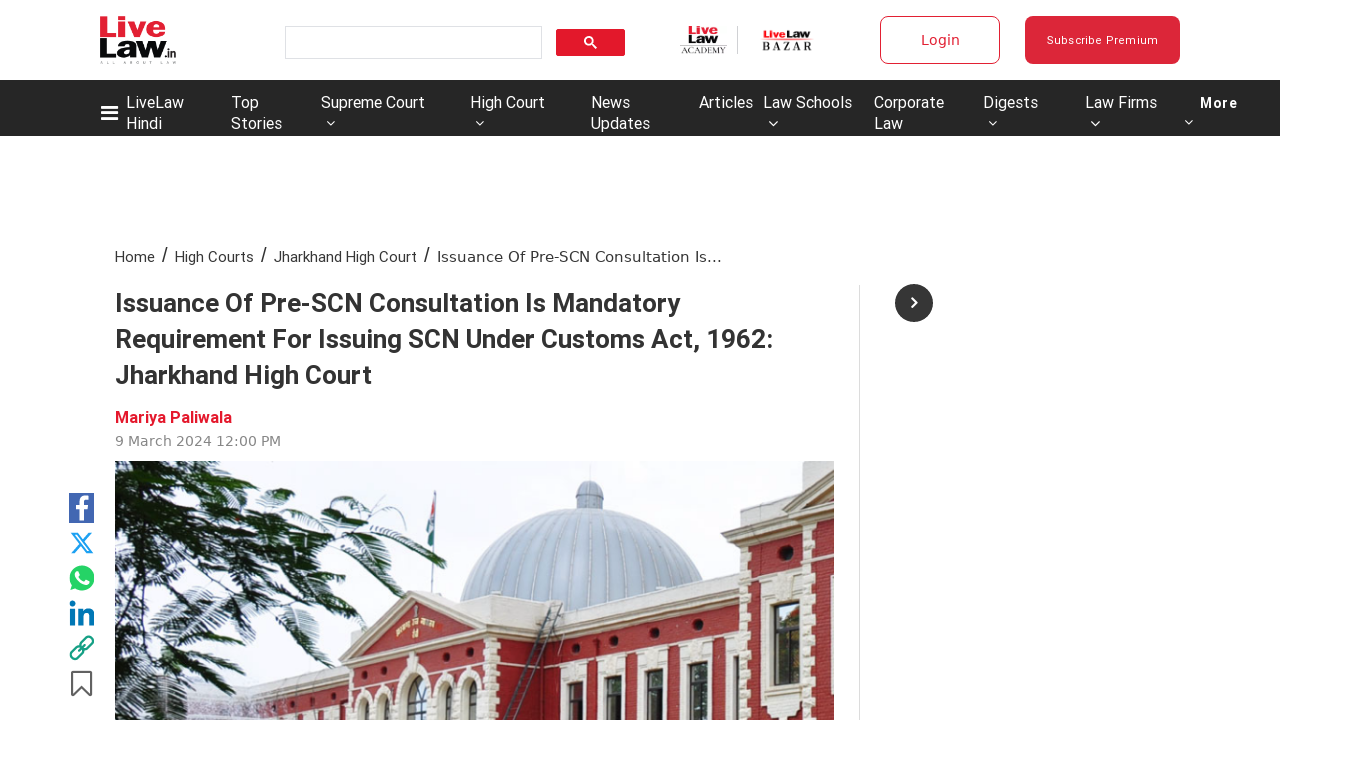

--- FILE ---
content_type: application/javascript; charset=utf-8
request_url: https://c.in.webengage.com/upf2.js?upfc=N4IgrgDgZiBcAuAnMBTANCAzgSwCablDwNlABYBjANgCMBmAVgbgDswAbdjAPxTIEYyAJgDmAK1YcuIfkIDsKITQYVJnAL4Z4JNhoztsFFC0woAwgHtcKOCGwtuAQ0f86%2FKrjIh9YPLYpyco4AHHRCZMFCUHIUjigodC5kEQxyZFAojgAMTACcULhCuBkq3iDsELYAFvDwEJiwAPSNAO5tAHQGAG4o7I4t7faNVdgiVQC0FBZgiPCNYlWOiADWiyy44yNjk9OzjRCIKOOYFCw7JhzwjvDYFmcAto7r1xaIAJ7Hp5NgmPAW95hxo4KPBxgslqsnhsthMpjNQUIGPw5FlgmVEDBYCAyiIUBZbG8QOogAAA&jsonp=_we_jsonp_global_cb_1768661400309
body_size: 579
content:
_we_jsonp_global_cb_1768661400309({"static_list":{"ids":{"4c6b355":false,"~~e4142gj":false,"127e2b5c":false},"ts":1768661400655},"user_profile":{"geo":{"clientIp":"18.224.52.200","serverTimeStamp":1768661400652,"country":"United States","region":"Ohio","city":"Columbus","geoplugin_countryName":"United States","geoplugin_region":"Ohio","geoplugin_city":"Columbus","countryCode":"US","tz_name":"America/New_York","tz_offset":-300},"acquisitionData":{"referrer_type":"direct","landing_page":"https://www.livelaw.in/high-court/jharkhand-high-court/pre-scn-consultation-mandatory-scn-customs-act-jharkhand-high-court-251708"},"ua":{"browser":{"name":"Chrome","version":"131","browser_version":"131.0.0.0"},"os":{"name":"Mac OS","version":"10.15.7"},"device":"desktop"},"tld":"livelaw.in","ts":1768661400665}})